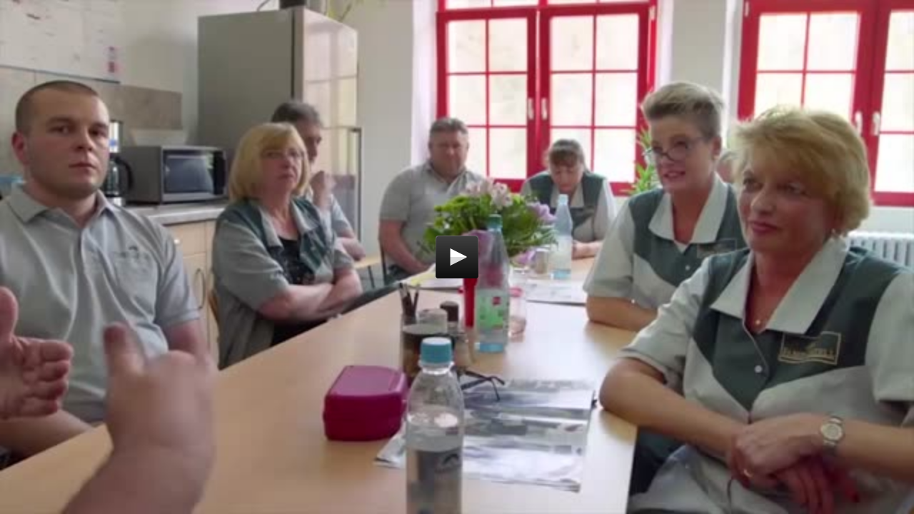

--- FILE ---
content_type: text/html; charset=UTF-8
request_url: https://www.arcoiris.tv/embed.php?l=1&st=it&lid=45211
body_size: 891
content:
<!DOCTYPE html>
<html dir="ltr" lang="it">
<head>
	
<meta http-equiv="content-type" content="text/html; charset=UTF-8">
<title>Documental de Michael Moore explica modelo alemán para la productividad | ArcoirisTV</title>
<link rel="canonical" href="https://www.arcoiris.tv//scheda/it/45211/">
<style>
    @-o-viewport { width: device-width; }
    @-moz-viewport { width: device-width; }
    @-ms-viewport { width: device-width; }
    @-webkit-viewport { width: device-width; }
    @viewport { width: device-width; }
	
	ul.inline, ol.inline {
    margin-left: 0;
    list-style: none;
}
ul, ol {
    padding: 0;
    margin: 0 0 10px 25px;
        margin-left: 25px;
}
ul.inline > li, ol.inline > li {
    display: inline-block;
    *display: inline;
    *zoom: 1;
    padding-left: 5px;
    padding-right: 5px;
}
.arco-subt {
	clear:both;
	margin-top: 5px;
	color: #fff;
}
  
</style>
<script type='text/javascript' src='https://www.arcoiris.tv/includes/media/current/jwplayer.js'></script>
<script type="text/javascript">

	if( 
	navigator.userAgent.match(/Android/i) || navigator.userAgent.match(/webOS/i)
    || navigator.userAgent.match(/iPhone/i)
    || navigator.userAgent.match(/iPad/i)
    || navigator.userAgent.match(/iPod/i)
    || navigator.userAgent.match(/BlackBerry/i)
    || navigator.userAgent.match(/Windows Phone/i)
    ){
		var isMobile = true;
	}
	else {
		var isMobile = false;
	}

</script>
</head>
<body>
<style>
	body {margin: 0; padding: 0; background: #ccc;}
	#arco-player{
		display: block;
		position: fixed;
		top:0;
		left: 0;
		margin: 0;
		padding: 0;
		width: 100%;
		height: 100%;
		overflow: hidden;
		background: #000;
	
	}
	ul {list-style: none;}
    li {display: inline;}
	
	#arcoplayer_logo{
		display: none!important;
	}
	


	
	
	
</style>	

<div id="arco-player">

	<div id='arcoplayer'>ArcoirisTV</div>
<script>
jwplayer('arcoplayer').setup({
id: 'playerID-45211',
image: 'https://www.arcoiris.tv/images/schede/it/45211.jpg',
levels: [
{ file: 'https://streaming.arcoiris.tv/store_21/lowres/it/users/documental_de_michael_moore_explica_modelo_aleman_para_la_productividad_37907.mp4', type: 'video/mp4' },
],
autostart: false,
fallback: false,
controlbar: 'bottom',
aspectratio: '16:9',
stretching: 'uniform',
width: '100%',
tracks: [
], sources: [{
file: 'https://streaming.arcoiris.tv/store_21/lowres/it/users/documental_de_michael_moore_explica_modelo_aleman_para_la_productividad_37907.mp4',
label: '360p SD'
},{
file: 'https://streaming.arcoiris.tv/store_21/hires/it/users/documental_de_michael_moore_explica_modelo_aleman_para_la_productividad_37907.mp4',
label: '720p HD'
}]
});
</script>
	
</div>		
</body>
</html>